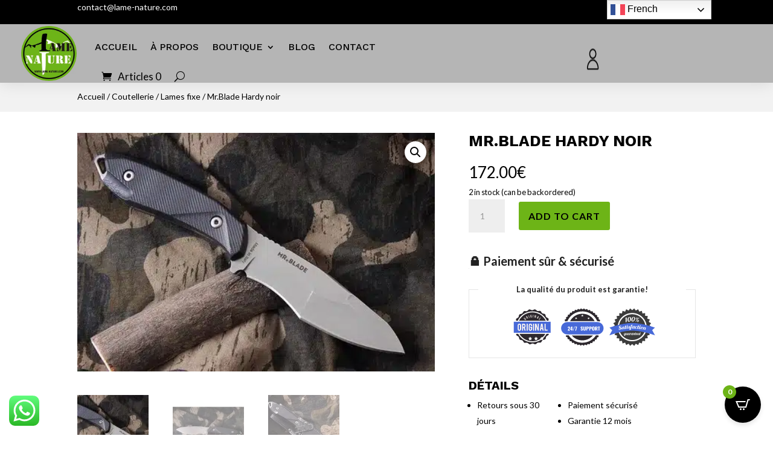

--- FILE ---
content_type: text/css; charset=utf-8
request_url: https://lame-nature.com/wp-content/cache/wpfc-minified/2o41t5xz/5xutb.css
body_size: 2386
content:
.cpops-slider__container{box-sizing:border-box;position:relative}.cpops-slider__list{margin:0!important;padding:0!important;width:-webkit-max-content;width:-moz-max-content;width:max-content;will-change:transform}.cpops-slider.is-active .cpops-slider__list{display:-webkit-box;display:-ms-flexbox;display:flex}.cpops-slider__pagination{align-items:center;bottom:.5em;display:-webkit-inline-box;display:-ms-inline-flexbox;display:inline-flex;flex-wrap:wrap;justify-content:center;left:50%;margin:0;padding:0;position:absolute;transform:translateX(-50%);width:95%;z-index:1}.cpops-slider__pagination li{display:inline-block;line-height:1;list-style-type:none;margin:0}.cpops-slider,.cpops-slider__pagination li:only-child{visibility:hidden}.cpops-slider,.cpops-slider__slide{outline:none;position:relative}.cpops-slider__slide{box-sizing:border-box;flex-shrink:0;list-style-type:none!important;margin:0}.cpops-slider__slide img{vertical-align:bottom}.cpops-slider__slider{position:relative}.cpops-slider__spinner{-webkit-animation:cpops-slider-loading 1s linear infinite;animation:cpops-slider-loading 1s linear infinite;border:2px solid #999;border-left-color:transparent;border-radius:50%;bottom:0;display:inline-block;height:20px;left:0;margin:auto;position:absolute;right:0;top:0;width:20px}.cpops-slider__track{overflow:hidden;position:relative;z-index:0}.cpops-slider--draggable>.cpops-slider__track>.cpops-slider__list>.cpops-slider__slide{-webkit-user-select:none;-moz-user-select:none;-ms-user-select:none;user-select:none}.cpops-slider--fade>.cpops-slider__track>.cpops-slider__list{display:block}.cpops-slider--fade>.cpops-slider__track>.cpops-slider__list>.cpops-slider__slide{left:0;opacity:0;position:absolute;top:0;z-index:0}.cpops-slider--fade>.cpops-slider__track>.cpops-slider__list>.cpops-slider__slide.is-active{opacity:1;position:relative;z-index:1}.cpops-slider--rtl{direction:rtl}.cpops-slider--ttb>.cpops-slider__track>.cpops-slider__list{display:block}.cpops-slider--ttb>.cpops-slider__pagination{bottom:50%;display:-webkit-box;display:-ms-flexbox;display:flex;flex-direction:column;left:auto;right:.5em;transform:translateY(50%);width:auto}.cpops-slider__arrow{align-items:center;background:#ccc;border:none;border-radius:50%;display:-webkit-box;display:-ms-flexbox;display:flex;height:2em;justify-content:center;opacity:.7;padding:0;position:absolute;top:50%;transform:translateY(-50%);width:2em;z-index:1}.cpops-slider__arrow svg{height:1.2em;width:1.2em}.cpops-slider__arrow:hover{cursor:pointer;opacity:.9}.cpops-slider__arrow:focus{outline:none}.cpops-slider__arrow--prev{left:1em}.cpops-slider__arrow--prev svg{transform:scaleX(-1)}.cpops-slider__arrow--next{right:1em}.cpops-slider__pagination__page{background-color:var(--color-cpops-slider-pagination-bullet,#705aef);border:none;border-radius:50%;display:inline-block;height:8px;margin:3px;opacity:.7;padding:0;transition:transform .2s linear;width:8px}.cpops-slider__pagination__page.is-active{background-color:var(--color-cpops-slider-pagination-bullet-active,#705aef);transform:scale(1.4)}.cpops-slider__pagination__page:hover{cursor:pointer;opacity:.9}.cpops-slider__pagination__page:focus{outline:none}.cpops-slider__progress__bar{background:#ccc;height:3px;width:0}.cpops-slider--nav>.cpops-slider__track>.cpops-slider__list>.cpops-slider__slide{border:3px solid transparent}.cpops-slider--nav>.cpops-slider__track>.cpops-slider__list>.cpops-slider__slide.is-active{border-color:#000}.cpops-slider--nav>.cpops-slider__track>.cpops-slider__list>.cpops-slider__slide:focus{outline:none}.cpops-slider--rtl>.cpops-slider__arrows .cpops-slider__arrow--prev,.cpops-slider--rtl>.cpops-slider__track>.cpops-slider__arrows .cpops-slider__arrow--prev{left:auto;right:1em}.cpops-slider--rtl>.cpops-slider__arrows .cpops-slider__arrow--prev svg,.cpops-slider--rtl>.cpops-slider__track>.cpops-slider__arrows .cpops-slider__arrow--prev svg{transform:scaleX(1)}.cpops-slider--rtl>.cpops-slider__arrows .cpops-slider__arrow--next,.cpops-slider--rtl>.cpops-slider__track>.cpops-slider__arrows .cpops-slider__arrow--next{left:1em;right:auto}.cpops-slider--rtl>.cpops-slider__arrows .cpops-slider__arrow--next svg,.cpops-slider--rtl>.cpops-slider__track>.cpops-slider__arrows .cpops-slider__arrow--next svg{transform:scaleX(-1)}.cpops-slider--ttb>.cpops-slider__arrows .cpops-slider__arrow,.cpops-slider--ttb>.cpops-slider__track>.cpops-slider__arrows .cpops-slider__arrow{left:50%;transform:translate(-50%)}.cpops-slider--ttb>.cpops-slider__arrows .cpops-slider__arrow--prev,.cpops-slider--ttb>.cpops-slider__track>.cpops-slider__arrows .cpops-slider__arrow--prev{top:1em}.cpops-slider--ttb>.cpops-slider__arrows .cpops-slider__arrow--prev svg,.cpops-slider--ttb>.cpops-slider__track>.cpops-slider__arrows .cpops-slider__arrow--prev svg{transform:rotate(-90deg)}.cpops-slider--ttb>.cpops-slider__arrows .cpops-slider__arrow--next,.cpops-slider--ttb>.cpops-slider__track>.cpops-slider__arrows .cpops-slider__arrow--next{bottom:1em;top:auto}.cpops-slider--ttb>.cpops-slider__arrows .cpops-slider__arrow--next svg,.cpops-slider--ttb>.cpops-slider__track>.cpops-slider__arrows .cpops-slider__arrow--next svg{transform:rotate(90deg)}@-webkit-keyframes cpops-slider-loading{0%{transform:rotate(0)}to{transform:rotate(1turn)}}@keyframes cpops-slider-loading{0%{transform:rotate(0)}to{transform:rotate(1turn)}}.cpops-drawer-recommendations{background-color:var(--color-cpops-drawer-recommendations-background,#f7f7fe);border:2px solid var(--color-cpops-drawer-recommendations-border,transparent);border-radius:var(--cpops-border-radius,6px);margin-bottom:10px;padding:8px 20px 0}.cpops-drawer-recommendations__header{color:var(--color-cpops-drawer-recommendations-text,#000);font-size:12px;font-weight:700;letter-spacing:1px;line-height:1.4;margin-bottom:10px;text-align:center;text-transform:uppercase}@media (min-width:768px){.cpops-drawer-recommendations__header{font-size:14px}}.cpops-drawer-recommendations .cpops-cart-item{align-items:center;border-bottom:0;padding-bottom:19px}@media (min-width:768px){.cpops-drawer-recommendations .cpops-cart-item{padding-bottom:23px}}.cpops-drawer-recommendations .cpops-cart-item__image{background:var(--color-cpops-background-primary,#fff)}.cpops-drawer-recommendations .cpops-cart-item__container{align-items:center;max-width:69%;padding:0 0 5px;width:69%}.cpops-drawer-recommendations .cpops-cart-item__product{display:-webkit-box;display:-ms-flexbox;display:flex;justify-content:center}.cpops-drawer-recommendations .cpops-cart-item__details{margin-bottom:0}.cpops-drawer-recommendations .cpops-cart-item__product--name{color:var(--color-cpops-text-secondary,#3b3b3b);font-size:16px}@media (min-width:768px){.cpops-drawer-recommendations .cpops-cart-item__product--name{font-size:18px}}@media (max-width:544px){.cpops-drawer-recommendations .cpops-cart-item__product--name{font-size:14px;max-width:120px}}.cpops-drawer-recommendations .cpops-cart-item__slider-pricing{display:-webkit-box;display:-ms-flexbox;display:flex;flex-direction:row}.cpops-drawer-recommendations .cpops-cart-item__slider-pricing--price{color:var(--color-cpops-text-secondary,#3b3b3b);font-size:14px;font-weight:400;letter-spacing:.5px;line-height:30px;margin:5px 0 0;white-space:nowrap}@media (min-width:768px){.cpops-drawer-recommendations .cpops-cart-item__slider-pricing--price{font-size:16px}}.cpops-drawer-recommendations .cpops-cart-item__slider-pricing--sale{color:var(--color-cpops-text-tertiary,#777);font-size:14px;font-weight:400;letter-spacing:.5px;line-height:30px;margin:5px 5px 0 0;text-decoration:line-through;white-space:nowrap}@media (min-width:768px){.cpops-drawer-recommendations .cpops-cart-item__slider-pricing--sale{font-size:16px}}.cpops-drawer-recommendations .cpops-cart-item__actions{align-items:end;justify-content:center}.cpops-drawer-recommendations .cpops-cart-item__actions .cpops-btn__upsell{align-items:center;background-color:var(--color-cpops-recommendations-plus-btn-background,#000);border:1px solid var(--color-cpops-recommendations-plus-btn-background,#000);border-radius:5px;color:var(--color-cpops-recommendations-plus-btn-text,#fff);cursor:pointer;display:-webkit-box;display:-ms-flexbox;display:flex;flex-direction:row;font-size:14px;font-weight:700;justify-content:center;line-height:18px;min-height:30px;min-width:35px;padding:2px 6px;text-align:center;text-decoration:none;transition:transform .4s ease;width:auto}.cpops-drawer-recommendations .cpops-cart-item__actions .cpops-btn__upsell.is-loading:after,.cpops-drawer-recommendations .cpops-cart-item__actions .cpops-btn__upsell.loading:after{border-color:var(--color-cpops-recommendations-plus-btn-text,#fff);border-right-color:transparent;border-top-color:transparent}.cpops-drawer-recommendations .cpops-cart-item__actions .cpops-btn__upsell:hover{opacity:.8}.cpops-drawer-recommendations .cpops-cart-item__actions .cpops-btn__upsell span{margin-right:4px}.cpops-drawer-recommendations .cpops-cart-item__actions .cpops-btn__upsell svg{width:14px}.cpops-drawer-recommendations .cpops-cart-item__actions .cpops-btn__upsell svg path{fill:var(--color-cpops-recommendations-plus-btn-text,#fff)}.cpops-drawer-recommendations .cpops-cart-item__actions .added_to_cart.wc-forward{display:none!important}div.sib-sms-field {
display: inline-block;
position: relative;
width: 100%;
}
.sib-sms-field .sib-country-block {
position: absolute;
right: auto;
left: 0;
top: 0;
bottom: 0;
padding: 1px;
-webkit-box-sizing: border-box;
-moz-box-sizing: border-box;
box-sizing: border-box;
}
.sib-country-block .sib-toggle.sib-country-flg {
z-index: 1;
position: relative;
width: 46px;
height: 100%;
padding: 0 0 0 8px;
-webkit-box-sizing: border-box;
-moz-box-sizing: border-box;
box-sizing: border-box;
background-color: #dbdbdb;
cursor: pointer;
}
.sib-country-block .sib-toggle .sib-cflags {
position: absolute;
top: 0;
bottom: 0;
margin: auto;
height: 15px;
width: 20px;
background-repeat: no-repeat;
background-color: #dbdbdb;
-webkit-box-sizing: border-box;
-moz-box-sizing: border-box;
box-sizing: border-box;
background-image: url(//lame-nature.com/wp-content/plugins/mailin/img/flags/fr.png);
}
.sib-country-block .sib-toggle .sib-icon-arrow {
position: absolute;
top: 50%;
margin-top: -2px;
right: 6px;
width:  0;
height: 0;
border-left: 3px solid transparent;
border-right: 3px solid transparent;
border-top: 4px solid;
}
.sib-sms-field ul.sib-country-list {
position: absolute;
z-index: 2;
list-style: none;
text-align: left;
padding: 0px;
margin: 0px 0px 0px -1px;
box-shadow: rgba(0, 0, 0, 0.2) 1px 1px 4px;
background-color: white;
border: 1px solid rgb(204, 204, 204);
white-space: nowrap;
max-height: 150px;
overflow-y: scroll;
overflow-x: hidden;
top: 50px;
width: 250px;
}
.sib-sms-field ul.sib-country-list li.sib-country-prefix {
font-size: 14px;
padding:1px 10px;
cursor: pointer;
}
.sib-sms-field ul.sib-country-list li.sib-country-prefix:hover {
background-color: #dbdbdb;
}
.sib-sms-field ul.sib-country-list li .sib-flag-box {
width: 20px;
}
.sib-sms-field ul.sib-country-list li .sib-flag-box .sib-flag {
height: 18px;
width: 20px;
background-image: url(//lame-nature.com/wp-content/plugins/mailin/img/flags/ad.png);
vertical-align: middle;
display: inline-block;
background-repeat:no-repeat;
}
.sib-sms-field ul.sib-country-list li .sib-flag-box .sib-dial-code {
margin-left: 20px;
}
.sib-sms-field .sib-sms {
padding-right: 6px;
padding-left: 52px;
margin-left: 0;
position: relative;
z-index: 0;
margin-top: 0 !important;
margin-bottom: 0 !important;
margin-right: 0;
}
.sib-multi-lists.sib_error {
color: #A94442;
}

--- FILE ---
content_type: application/javascript; charset=utf-8
request_url: https://lame-nature.com/wp-content/plugins/merchant/assets/js/modules/product-labels/product-labels.min.js?ver=1.10.4
body_size: 216
content:
"use strict";!function(r,e){r(e).ready(function(){r(e).on("wc-product-gallery-after-init",function(e,n,t){var n=r(n).find(".woocommerce-product-gallery__wrapper .merchant-product-labels"),o=null==n?void 0:n.closest(".flex-viewport");n.length&&o.length&&o.append(n)})})}(jQuery,(window,document));

--- FILE ---
content_type: image/svg+xml
request_url: https://lame-nature.com/wp-content/plugins/merchant/inc/modules/trust-badges/admin/images/badge1.svg
body_size: 4413
content:
<svg width="54" height="46" viewBox="0 0 54 46" fill="none" xmlns="http://www.w3.org/2000/svg">
<rect width="54" height="46" fill="white"/>
<path d="M46.7222 17.2676H7V29.0458H46.7222V17.2676Z" fill="#4769D8"/>
<path d="M27.0297 6.19467C34.0451 6.19467 40.0836 10.2959 42.7143 16.1447H44.3849C44.4349 15.3781 44.6791 14.5364 44.3516 13.9306C43.891 13.0782 42.3758 12.8638 41.7875 12.0918C41.1936 11.3198 41.4101 9.86162 40.6996 9.18613C39.9892 8.516 38.4851 8.75725 37.6693 8.1997C36.8645 7.64751 36.6037 6.19467 35.7045 5.76579C34.8221 5.34227 33.4678 6.02312 32.5077 5.73899C31.5697 5.46021 30.8593 4.15212 29.8603 4.01273C28.8612 3.87335 27.7901 4.92411 26.8077 4.93483C25.8031 4.94555 24.7042 3.9216 23.7385 4.07707C22.7506 4.2379 22.0735 5.56207 21.1355 5.86765C20.192 6.17859 18.8211 5.5299 17.9442 5.97487C17.0617 6.4252 16.8341 7.87804 16.0405 8.45167C15.2413 9.0253 13.7316 8.81622 13.0323 9.50243C12.3386 10.1833 12.5883 11.6415 12.0111 12.4296C11.4394 13.2069 9.93536 13.4589 9.49135 14.3274C9.23604 14.8313 9.37479 15.4907 9.46915 16.1394H11.3451C13.9758 10.2905 20.0144 6.19467 27.0297 6.19467Z" fill="#2D282E"/>
<path d="M27.0309 39.2276C20.3763 39.2276 14.6042 35.5339 11.7736 30.1621H9.57576C9.52026 30.6446 9.50361 31.1164 9.70341 31.4916C10.1641 32.344 11.6793 32.5639 12.2731 33.3305C12.867 34.0971 12.6505 35.5607 13.3609 36.2308C14.0714 36.9009 15.5754 36.6597 16.3913 37.2172C17.1961 37.7694 17.4569 39.2223 18.356 39.6511C19.2385 40.0693 20.5927 39.3938 21.5529 39.6779C22.4853 39.9567 23.2013 41.2648 24.2003 41.4042C25.1993 41.5436 26.2705 40.4928 27.2529 40.4821C28.2574 40.4714 29.3564 41.4953 30.3276 41.3399C31.3156 41.179 31.9982 39.8549 32.9306 39.5493C33.8742 39.2383 35.245 39.887 36.122 39.4421C37.0044 38.9971 37.232 37.5389 38.0256 36.9653C38.8193 36.3916 40.3345 36.6007 41.0283 35.9145C41.722 35.2283 41.4723 33.7754 42.0495 32.9874C42.6211 32.21 44.1252 31.9581 44.5692 31.0896C44.708 30.8162 44.7246 30.4999 44.7024 30.1621H42.2826C39.4576 35.5339 33.6799 39.2276 27.0309 39.2276Z" fill="#2D282E"/>
<path d="M27.0308 7.31689C20.6704 7.31689 15.1758 10.9302 12.6172 16.1465H41.4445C38.8859 10.9356 33.3913 7.31689 27.0308 7.31689Z" fill="#2D282E"/>
<path d="M41.9318 17.2676H12.1222C11.4562 18.9617 11.0898 20.7951 11.0898 22.7144C11.0898 24.9714 11.6005 27.1158 12.5051 29.0458H41.5544C42.4591 27.1158 42.9697 24.9714 42.9697 22.7144C42.9697 20.7951 42.6034 18.9617 41.9374 17.2676H41.9318Z" fill="#4769D8"/>
<path d="M27.0298 38.1072C33.0184 38.1072 38.2466 34.8959 40.9717 30.1621H13.0879C15.813 34.8959 21.0357 38.1072 27.0298 38.1072Z" fill="#2D282E"/>
<path d="M13.0477 19.2549C13.5639 19.2549 14.0023 19.4318 14.3631 19.7803C14.7239 20.1287 14.907 20.5523 14.907 21.0455V25.1306C14.907 25.6292 14.7239 26.0527 14.3631 26.4011C14.0023 26.7496 13.5639 26.9265 13.0533 26.9265C12.5427 26.9265 12.0986 26.7496 11.7434 26.4011C11.3827 26.0527 11.2051 25.6292 11.2051 25.1359V21.0508C11.2051 20.5523 11.3882 20.1287 11.749 19.7803C12.1097 19.4318 12.5482 19.2549 13.0533 19.2549H13.0477ZM13.686 21.024C13.686 20.8471 13.6194 20.6916 13.4917 20.5683C13.3641 20.445 13.2031 20.3807 13.02 20.3807C12.8368 20.3807 12.6759 20.445 12.5427 20.5683C12.4095 20.6916 12.3429 20.8471 12.3429 21.024V25.1252C12.3429 25.3021 12.4095 25.4576 12.5427 25.5809C12.6759 25.7042 12.8313 25.7685 13.02 25.7685C13.2087 25.7685 13.3641 25.7042 13.4917 25.5809C13.6194 25.4576 13.686 25.3021 13.686 25.1252V21.024Z" fill="#FFF8F2"/>
<path d="M17.7759 19.3481C18.4253 19.3481 18.9081 19.5197 19.2134 19.8682C19.4798 20.1684 19.613 20.5919 19.613 21.1334V22.2217C19.613 22.7524 19.4021 23.1974 18.9858 23.5673L19.8517 26.8375H18.5862L17.8758 24.0176H17.0988V26.8375H15.9277V19.3481H17.7704H17.7759ZM18.4752 21.1548C18.4752 20.7206 18.2532 20.5061 17.8092 20.5061H17.1044V22.9025H17.8092C17.9924 22.9025 18.1533 22.8382 18.281 22.7095C18.4086 22.5808 18.4752 22.4307 18.4752 22.2485V21.1548Z" fill="#FFF8F2"/>
<path d="M22.0265 26.8375H20.8555V19.3481H22.0265V26.8375Z" fill="#FFF8F2"/>
<path d="M24.9198 26.9343C24.4037 26.9343 23.9652 26.7574 23.6045 26.409C23.2437 26.0605 23.0605 25.637 23.0605 25.1491V21.064C23.0605 20.5654 23.2437 20.1419 23.6045 19.7934C23.9652 19.445 24.4037 19.2681 24.9143 19.2681C25.4249 19.2681 25.8689 19.445 26.2241 19.7934C26.5849 20.1419 26.7625 20.5654 26.7625 21.0587V21.9111H25.5525V21.0318C25.5525 20.8549 25.4859 20.6995 25.3527 20.5708C25.2195 20.4421 25.0641 20.3778 24.8754 20.3778C24.6867 20.3778 24.5313 20.4421 24.4037 20.5708C24.276 20.6995 24.2094 20.8496 24.2094 21.0318V25.133C24.2094 25.3099 24.276 25.4654 24.4037 25.5887C24.5313 25.712 24.6923 25.7764 24.8754 25.7764C25.0586 25.7764 25.2195 25.712 25.3527 25.5887C25.4859 25.4654 25.5525 25.3099 25.5525 25.133V23.6588H24.9032V22.5222H26.7625V25.1384C26.7625 25.637 26.5793 26.0605 26.2186 26.4036C25.8578 26.7521 25.4193 26.9236 24.9143 26.9236L24.9198 26.9343Z" fill="#FFF8F2"/>
<path d="M28.9504 26.8375H27.7793V19.3481H28.9504V26.8375Z" fill="#FFF8F2"/>
<path d="M31.3079 19.3481L32.8619 24.3822V19.3481H34.033V26.8429H32.7787L31.1691 22.0447V26.8429H29.998V19.3481H31.3079Z" fill="#FFF8F2"/>
<path d="M36.5083 25.1166L36.2252 26.8375H35.0098L36.3251 19.3481H37.9347L39.2334 26.8375H38.0068L37.7349 25.1166H36.5138H36.5083ZM37.1244 21.0637L36.6914 24.0176H37.5573L37.1244 21.0637Z" fill="#FFF8F2"/>
<path d="M43.4026 26.8375H40.2168V19.3481H41.3879V25.7117H43.4026V26.8375Z" fill="#FFF8F2"/>
<path d="M18.0583 13.1217C18.197 13.0091 18.358 12.9555 18.5411 12.9716C18.7243 12.9876 18.8741 13.0627 18.9907 13.1967L19.962 14.3118C20.0785 14.4458 20.1285 14.6013 20.1174 14.7782C20.1007 14.9551 20.023 15.0999 19.8843 15.2125C19.7455 15.325 19.5846 15.3787 19.4014 15.3626C19.2182 15.3465 19.0739 15.2714 18.9518 15.1374L17.9806 14.0223C17.864 13.8883 17.8085 13.7328 17.8252 13.5559C17.8418 13.379 17.9195 13.2396 18.0583 13.127V13.1217ZM18.6521 13.4594C18.6077 13.4112 18.5578 13.3843 18.4912 13.379C18.4246 13.379 18.3691 13.3897 18.3191 13.4326C18.2692 13.4755 18.2414 13.5237 18.2359 13.5881C18.2303 13.6524 18.247 13.706 18.2914 13.7543L19.2682 14.8694C19.3126 14.9176 19.3625 14.9444 19.4291 14.9498C19.4957 14.9498 19.5513 14.939 19.6012 14.8962C19.6512 14.8533 19.6789 14.805 19.6845 14.7407C19.6845 14.6764 19.6734 14.6227 19.629 14.5745L18.6521 13.4594Z" fill="#FFF8F2"/>
<path d="M20.6846 11.463C20.89 11.3611 21.0731 11.3397 21.2285 11.3986C21.3673 11.4523 21.4783 11.5648 21.5727 11.7364L21.7558 12.0795C21.8446 12.2457 21.8557 12.4226 21.7836 12.6049L22.6105 13.5002L22.2109 13.6985L21.5116 12.9158C21.5116 12.9158 21.4894 12.9265 21.4783 12.9319L21.2674 13.0391L21.7447 13.9344L21.3728 14.1167L20.1074 11.7471L20.6902 11.4576L20.6846 11.463ZM21.2119 11.924C21.1397 11.7846 21.0287 11.7525 20.89 11.8222L20.668 11.9347L21.0731 12.6907L21.2951 12.5781C21.3562 12.5513 21.395 12.503 21.4117 12.444C21.4339 12.3851 21.4283 12.3261 21.395 12.2671L21.2119 11.9187V11.924Z" fill="#FFF8F2"/>
<path d="M24.0377 13.0157L23.6381 13.1337L22.8223 10.5872L23.2219 10.4692L24.0377 13.0157Z" fill="#FFF8F2"/>
<path d="M25.7999 12.7034C25.6168 12.7248 25.4558 12.682 25.3115 12.5747C25.1672 12.4675 25.084 12.3281 25.0618 12.1512L24.8786 10.7037C24.8564 10.5268 24.9008 10.3713 25.0118 10.232C25.1228 10.0926 25.2727 10.0122 25.4503 9.99071C25.6334 9.96927 25.7944 10.0122 25.9387 10.1194C26.083 10.2266 26.1662 10.3713 26.1884 10.5429L26.2273 10.8431L25.7999 10.8967L25.7611 10.5858C25.7555 10.5215 25.7222 10.4732 25.6723 10.4303C25.6168 10.3928 25.5613 10.3767 25.4947 10.3821C25.4281 10.3874 25.3781 10.4196 25.3337 10.4678C25.2949 10.5161 25.2782 10.5751 25.2838 10.6394L25.4725 12.0869C25.478 12.1512 25.5113 12.1995 25.5613 12.2423C25.6112 12.2799 25.6723 12.296 25.7389 12.2906C25.8055 12.2852 25.8554 12.2531 25.8998 12.2048C25.9387 12.1566 25.9553 12.0976 25.9498 12.0333L25.8832 11.5132L25.6556 11.5401L25.6057 11.138L26.2661 11.0576L26.3827 11.985C26.4049 12.1619 26.3605 12.3174 26.2495 12.4568C26.1385 12.5962 25.9886 12.6766 25.811 12.698L25.7999 12.7034Z" fill="#FFF8F2"/>
<path d="M27.9749 12.6136L27.5586 12.5922L27.7029 9.92773L28.1192 9.94918L27.9749 12.6136Z" fill="#FFF8F2"/>
<path d="M30.2181 10.2342L30.3235 12.1052L30.7564 10.3628L31.1616 10.454L30.5178 13.0487L30.0793 12.9469L29.935 11.1563L29.5243 12.8182L29.1191 12.7271L29.763 10.1323L30.2181 10.2395V10.2342Z" fill="#FFF8F2"/>
<path d="M32.4065 13.1376L32.0291 13.6416L31.6406 13.4539L33.3057 11.2773L33.8163 11.5293L32.9838 14.1133L32.5952 13.9257L32.7951 13.336L32.4065 13.1483V13.1376ZM33.2779 11.9475L32.6507 12.8213L32.9283 12.9553L33.2835 11.9475H33.2779Z" fill="#FFF8F2"/>
<path d="M34.8418 15.4367L33.9648 14.7398L35.7187 12.6812L36.0406 12.9385L34.5476 14.6862L35.1026 15.1258L34.8418 15.4367Z" fill="#FFF8F2"/>
<path d="M24.3507 33.6207C24.4524 33.3076 24.8954 33.3076 24.9971 33.6207L25.1979 34.2388C25.2434 34.3788 25.3739 34.4736 25.5211 34.4736L26.171 34.4736C26.5002 34.4736 26.6371 34.8949 26.3707 35.0884L25.845 35.4703C25.7259 35.5569 25.676 35.7103 25.7215 35.8503L25.9223 36.4683C26.0241 36.7814 25.6657 37.0418 25.3994 36.8483L24.8736 36.4663C24.7545 36.3798 24.5932 36.3798 24.4741 36.4663L23.9484 36.8483C23.682 37.0418 23.3237 36.7814 23.4254 36.4683L23.6262 35.8503C23.6717 35.7103 23.6219 35.5569 23.5028 35.4703L22.977 35.0884C22.7107 34.8949 22.8476 34.4736 23.1768 34.4736L23.8266 34.4736C23.9739 34.4736 24.1044 34.3788 24.1499 34.2388L24.3507 33.6207Z" fill="white"/>
<path d="M30.6466 33.6207C30.7483 33.3076 31.1913 33.3076 31.293 33.6207L31.4938 34.2388C31.5393 34.3788 31.6698 34.4736 31.817 34.4736L32.4669 34.4736C32.7961 34.4736 32.933 34.8949 32.6666 35.0884L32.1409 35.4703C32.0218 35.5569 31.9719 35.7103 32.0174 35.8503L32.2182 36.4683C32.32 36.7814 31.9616 37.0418 31.6953 36.8483L31.1695 36.4663C31.0504 36.3798 30.8891 36.3798 30.77 36.4663L30.2443 36.8483C29.9779 37.0418 29.6196 36.7814 29.7213 36.4683L29.9221 35.8503C29.9676 35.7103 29.9178 35.5569 29.7987 35.4703L29.2729 35.0884C29.0066 34.8949 29.1435 34.4736 29.4727 34.4736L30.1225 34.4736C30.2698 34.4736 30.4003 34.3788 30.4458 34.2388L30.6466 33.6207Z" fill="white"/>
<path d="M36.9422 33.6207C37.044 33.3076 37.4869 33.3076 37.5886 33.6207L37.7895 34.2388C37.8349 34.3788 37.9654 34.4736 38.1127 34.4736L38.7625 34.4736C39.0917 34.4736 39.2286 34.8949 38.9623 35.0884L38.4365 35.4703C38.3174 35.5569 38.2676 35.7103 38.3131 35.8503L38.5139 36.4683C38.6156 36.7814 38.2573 37.0418 37.9909 36.8483L37.4652 36.4663C37.3461 36.3798 37.1848 36.3798 37.0657 36.4663L36.5399 36.8483C36.2736 37.0418 35.9152 36.7814 36.017 36.4683L36.2178 35.8503C36.2633 35.7103 36.2134 35.5569 36.0943 35.4703L35.5686 35.0884C35.3023 34.8949 35.4391 34.4736 35.7683 34.4736L36.4182 34.4736C36.5654 34.4736 36.6959 34.3788 36.7414 34.2388L36.9422 33.6207Z" fill="white"/>
</svg>


--- FILE ---
content_type: application/javascript; charset=utf-8
request_url: https://lame-nature.com/wp-content/plugins/merchant/assets/js/modules/cart-count-favicon/cart-count-favicon.min.js?ver=1.10.4
body_size: 352
content:
"use strict";var merchant=merchant||{};merchant.modules=merchant.modules||{},function(n){merchant.modules.cartCountFavicon={init:function(){var o=parseInt(window.merchant.setting.cart_count_favicon_count)||0,c=new Favico({animation:window.merchant.setting.cart_count_favicon_animation,type:window.merchant.setting.cart_count_favicon_shape,position:window.merchant.setting.cart_count_favicon_position,bgColor:window.merchant.setting.cart_count_favicon_background_color,textColor:window.merchant.setting.cart_count_favicon_text_color}),t=(n(document.body).on("added_to_cart removed_from_cart",function(t,n){n&&void 0!==n[".merchant_cart_count"]&&(o=n[".merchant_cart_count"],c.badge(o))}),c.badge(o),1e3*parseInt(window.merchant.setting.cart_count_favicon_delay));t&&(setInterval(function(){c.badge(0)},t),setInterval(function(){c.badge(o)},2*t))}},merchant.modules.cartCountFavicon.init()}(jQuery);

--- FILE ---
content_type: application/javascript; charset=utf-8
request_url: https://lame-nature.com/wp-content/plugins/merchant/assets/js/modules/inactive-tab-message/inactive-tab-message.min.js?ver=1.10.4
body_size: 367
content:
"use strict";var merchant=merchant||{};merchant.modules=merchant.modules||{},function(r){merchant.modules.inactiveTabMessage={init:function(){var t=merchant.setting,e=t||{},n=e.inactive_tab_message,a=e.inactive_tab_abandoned_message,c=(t||{}).inactive_tab_cart_count,i=(r(document.body).on("added_to_cart removed_from_cart updated_wc_div",function(t,e){c=e&&void 0!==e[".merchant_cart_count"]?e[".merchant_cart_count"]:r(".woocommerce-cart-form tr.cart_item").length}),document.title);document.addEventListener("visibilitychange",function(){var t=c?a:n;t&&(document.title=document.hidden?t.replaceAll("&#039;","'"):i)})}},merchant.modules.inactiveTabMessage.init()}(jQuery);

--- FILE ---
content_type: application/javascript; charset=utf-8
request_url: https://lame-nature.com/wp-content/plugins/merchant/assets/js/modules/quick-view/quick-view.min.js?ver=1.10.4
body_size: 679
content:
"use strict";var merchant=merchant||{};merchant.modules=merchant.modules||{},function(r){merchant.modules.quickView={init:function(){var t=r(".merchant-quick-view-modal");t.length&&t.each(function(){var e=r(this),t=r(".merchant-quick-view-button"),n=e.find(".merchant-quick-view-close-button"),i=e.find(".merchant-quick-view-inner"),a=e.find(".merchant-quick-view-content"),c=e.find(".merchant-quick-view-overlay"),o=!1;t.on("click",function(t){t.preventDefault(),a.empty(),e.addClass("merchant-show"),e.addClass("merchant-loading"),o=!0,r.post(window.merchant.setting.ajax_url,{action:"merchant_quick_view_content",nonce:window.merchant.setting.nonce,product_id:r(this).data("product-id")},function(t){var n;t.success&&o?(a.html(t.data),i.addClass("merchant-show"),e.removeClass("merchant-loading"),n=a.find(".woocommerce-product-gallery"),wc_single_product_params.zoom_enabled=window.merchant.setting.quick_view_zoom,"function"==typeof r.fn.wc_product_gallery&&n.length&&(n.trigger("wc-product-gallery-before-init",[n.get(0),wc_single_product_params]),wc_single_product_params.flexslider_enabled="1",n.wc_product_gallery(wc_single_product_params),n.trigger("wc-product-gallery-after-init",[n.get(0),wc_single_product_params])),n=a.find(".variations_form"),"function"==typeof r.fn.wc_variation_form&&n.length&&n.each(function(){r(this).wc_variation_form()}),window.botiga&&window.botiga.productSwatch&&window.botiga.productSwatch.init(),window.botiga&&window.botiga.qtyButton&&window.botiga.qtyButton.init("quick-view")):(a.html(t.data),i.addClass("merchant-show"),e.removeClass("merchant-loading")),window.dispatchEvent(new Event("merchant.quickview.ajax.loaded"))}).fail(function(t,n){a.html(n),i.addClass("merchant-show"),e.removeClass("merchant-loading")})}),c.on("click",function(t){t.preventDefault(),n.trigger("click")}),n.on("click",function(t){t.preventDefault(),o=!1,e.removeClass("merchant-show"),i.removeClass("merchant-show")})})}},r(document).ready(function(){merchant.modules.quickView.init()})}(jQuery);

--- FILE ---
content_type: image/svg+xml
request_url: https://lame-nature.com/wp-content/plugins/merchant/inc/modules/trust-badges/admin/images/badge3.svg
body_size: 8659
content:
<svg width="54" height="46" viewBox="0 0 54 46" fill="none" xmlns="http://www.w3.org/2000/svg">
<rect width="54" height="46" fill="white"/>
<path d="M26.5669 4.90058L28.7458 3L30.4599 5.29702L33.0009 3.8745L34.1899 6.46303L36.9784 5.58269L37.5819 8.35778L40.4971 8.05462L40.4911 10.888L43.4063 11.1795L42.7907 13.9488L45.5852 14.8174L44.3841 17.406L46.9311 18.8168L45.1989 21.108L47.3838 22.9969L45.1989 24.8917L46.9311 27.1829L44.3841 28.5937L45.5852 31.1764L42.7907 32.0509L43.4063 34.8202L40.4911 35.1117L40.4971 37.9393L37.5819 37.6419L36.9784 40.417L34.1899 39.5308L33.0009 42.1252L30.4599 40.7027L28.7458 42.9997L26.5669 41.0991L24.388 42.9997L22.6679 40.7027L20.1329 42.1252L18.9439 39.5308L16.1554 40.417L15.5519 37.6419L12.6367 37.9393L12.6427 35.1117L9.72748 34.8202L10.3371 32.0509L7.54862 31.1764L8.74367 28.5937L6.20267 27.1829L7.9349 24.8917L5.75 22.9969L7.9349 21.108L6.20267 18.8168L8.74367 17.406L7.54862 14.8174L10.3371 13.9488L9.72748 11.1795L12.6427 10.888L12.6367 8.05462L15.5519 8.35778L16.1554 5.58269L18.9439 6.46303L20.1329 3.8745L22.6679 5.29702L24.388 3L26.5669 4.90058Z" fill="#3C3C3C"/>
<path d="M26.5657 38.0989C17.9468 38.0989 10.9395 31.3245 10.9395 23.005C10.9395 14.6856 17.9529 7.91113 26.5657 7.91113C35.1786 7.91113 42.192 14.6798 42.192 23.005C42.192 31.3303 35.1786 38.0989 26.5657 38.0989ZM26.5657 9.22872C18.7013 9.22872 12.3035 15.4085 12.3035 23.005C12.3035 30.6015 18.7013 36.7813 26.5657 36.7813C34.4301 36.7813 40.8279 30.6015 40.8279 23.005C40.8279 15.4085 34.4301 9.22872 26.5657 9.22872Z" fill="white"/>
<path d="M50.3999 23.6422C50.3999 23.6422 37.0853 18.9199 26.5652 18.9199C16.0451 18.9199 2.73047 23.6422 2.73047 23.6422L5.45858 26.2599L2.73047 31.1221C2.73047 31.1221 16.0451 26.3998 26.5652 26.3998C37.0853 26.3998 50.3999 31.1221 50.3999 31.1221L47.696 26.1491L50.3999 23.6422Z" fill="#4769D8"/>
<path d="M2 31.7424L5.04196 26.3321L2.10864 23.5221L2.6096 23.3413C2.74238 23.2947 16.0992 18.5957 26.559 18.5957C37.0188 18.5957 50.3756 23.2947 50.5084 23.3413L51.0214 23.5221L48.1062 26.2272L51.1059 31.7365L50.273 31.4392C50.1402 31.3926 36.898 26.7344 26.559 26.7344C16.22 26.7344 2.98381 31.3926 2.85102 31.4392L2 31.7424ZM26.565 26.0756C35.528 26.0756 46.6154 29.5211 49.6936 30.5414L47.2733 26.0931L49.766 23.7844C47.2129 22.9274 35.7452 19.2545 26.565 19.2545C17.3848 19.2545 5.89298 22.9332 3.35802 23.7844L5.88091 26.2097L3.44855 30.5356C6.54483 29.5095 17.6142 26.0756 26.559 26.0756H26.565Z" fill="#4769D8"/>
<path d="M20.5589 17.5756C20.1666 17.6514 19.9735 17.6922 19.5872 17.7855C19.545 16.1065 19.551 15.2611 19.6113 13.5646C19.3156 13.6229 19.1707 13.6578 18.875 13.722C18.881 13.5937 18.8871 13.5296 18.8991 13.4072C19.3277 13.3139 19.9131 13.1448 20.8004 12.521C20.6253 14.5498 20.577 15.5584 20.5589 17.5756Z" fill="white"/>
<path d="M25.3467 13.7832C25.395 15.095 24.6889 17.0655 23.2886 17.2171C22.1116 17.3395 21.7736 16.7682 21.5926 15.6896C21.3029 13.9115 22.1177 12.2732 23.8499 12.145C24.8579 12.0692 25.3105 12.6813 25.3467 13.7832ZM22.7212 15.7188C22.7816 16.2027 22.9204 16.6924 23.2584 16.6632C24.0551 16.5816 24.4173 14.9375 24.3147 13.4159C24.2784 12.8737 24.1939 12.4656 23.8197 12.4889C23.3429 12.5239 22.6186 13.5792 22.679 15.0658C22.685 15.2465 22.6911 15.4739 22.7212 15.7188Z" fill="white"/>
<path d="M29.6783 13.9129C29.5456 15.2188 28.5798 17.0844 27.1735 17.0553C25.9906 17.0319 25.731 16.4198 25.7009 15.3237C25.6526 13.5223 26.6786 12.0006 28.4169 12.0939C29.4248 12.1464 29.793 12.811 29.6783 13.9129ZM26.8174 15.4986C26.8174 15.9884 26.8838 16.4956 27.2218 16.5014C28.0185 16.5189 28.604 14.939 28.7066 13.4115C28.7428 12.8751 28.7187 12.4554 28.3445 12.4321C27.8676 12.4087 27.0045 13.3649 26.8597 14.8457C26.8416 15.0264 26.8174 15.2538 26.8174 15.4986Z" fill="white"/>
<path d="M32.3964 13.6016C32.2937 14.1555 31.7566 14.925 31.0444 14.8259C30.4649 14.7443 30.3684 14.4586 30.4227 13.9922C30.5193 13.2227 31.0866 12.6455 31.8833 12.7621C32.342 12.832 32.4869 13.1235 32.3964 13.6016ZM30.6158 17.257C30.4167 17.2337 30.3201 17.2162 30.127 17.1929C31.4307 15.3564 32.173 14.4703 33.8328 12.7912C34.0622 12.8379 34.1769 12.8612 34.4062 12.9137C32.7223 14.5636 31.9618 15.4439 30.6219 17.257H30.6158ZM30.9599 14.138C30.9297 14.3478 30.9357 14.5694 31.1047 14.5927C31.5031 14.6452 31.8411 14.0855 31.9497 13.4325C31.9859 13.2052 31.9859 13.0186 31.823 12.9953C31.5996 12.9603 31.1651 13.2401 31.0142 13.864C30.9961 13.9397 30.978 14.0389 30.9599 14.1438V14.138ZM33.7845 16.4C33.6457 16.948 33.1568 17.7059 32.3722 17.5485C31.8411 17.4436 31.7686 17.1579 31.8531 16.6915C31.992 15.9278 32.5654 15.3798 33.2896 15.5313C33.7121 15.6188 33.8932 15.9336 33.7785 16.4H33.7845ZM32.3058 16.8547C32.2636 17.0646 32.2575 17.2803 32.4084 17.3095C32.7706 17.3794 33.0904 16.8781 33.2413 16.2251C33.2896 15.9977 33.2896 15.7762 33.1387 15.747C32.9396 15.7062 32.5593 15.9628 32.3782 16.5749C32.3541 16.6507 32.33 16.7498 32.3058 16.8489V16.8547Z" fill="white"/>
<path d="M14.3062 22.7352C14.2036 22.7527 13.9803 22.6886 13.9803 22.6769C13.9803 22.6361 14.2097 22.3329 14.1674 22.158C14.1252 21.9715 13.9501 21.8199 13.594 21.8899C13.2258 21.9598 13.0146 22.1872 13.087 22.4787C13.2983 23.3182 14.7891 23.085 15.0546 24.2918C15.2236 25.0497 14.6804 25.656 13.6785 25.8601C13.1776 25.965 12.2783 26.07 12.0549 25.3004C11.9101 24.799 12.2843 24.4317 12.7792 24.321C13.0689 24.2568 13.3828 24.4551 13.3707 24.4842C13.3224 24.5891 12.6826 24.8632 12.7852 25.2304C12.8818 25.5861 13.25 25.6735 13.5457 25.6094C14.0407 25.5103 14.1433 25.1022 14.0467 24.7057C13.7992 23.6972 12.3386 23.7671 12.1213 22.9742C11.9704 22.4146 12.6464 21.8082 13.4552 21.6508C13.8113 21.5809 14.602 21.4818 14.7348 22.0881C14.8011 22.3971 14.6503 22.6652 14.3062 22.7294V22.7352Z" fill="white"/>
<path d="M18.1212 22.3037C18.0488 23.0674 18.0126 23.4522 17.9522 24.216C17.9522 24.2801 17.9522 24.3384 17.9522 24.385C17.9704 24.5075 18.0488 24.5832 18.3023 24.5483C18.5558 24.5133 18.8455 24.1693 19.0749 23.9653C19.1654 23.9536 19.2077 23.9478 19.2982 23.9419C19.0387 24.2276 18.4291 25.038 17.9402 25.1079C17.5298 25.1662 17.0952 24.8048 17.0952 24.8048C17.065 24.8048 16.7029 25.3178 16.3226 25.382C15.7191 25.4811 15.4656 25.1429 15.3931 24.8281C15.1879 23.9011 15.3569 22.706 16.6787 22.5078C16.8357 22.4844 17.0107 22.5136 17.1495 22.5777C17.1495 22.5194 17.1555 22.4903 17.1616 22.432C17.5418 22.3795 17.735 22.3504 18.1212 22.3037ZM16.2261 24.5366C16.2924 24.8631 16.5097 24.8864 16.6727 24.8631C16.8175 24.8398 16.9926 24.6649 17.0288 24.5308C17.0409 24.49 17.0288 24.4142 17.0288 24.3442C17.065 23.7496 17.0892 23.4464 17.1314 22.8517C17.0107 22.7934 16.8839 22.7876 16.7934 22.7993C16.2985 22.8692 16.0752 23.7962 16.2261 24.5308V24.5366Z" fill="white"/>
<path d="M19.9974 21.2163C19.9974 21.2163 19.9431 21.6011 19.8767 22.1025C20.0336 22.085 20.1181 22.0792 20.275 22.0675C20.263 22.1549 20.2569 22.2016 20.2509 22.289C20.094 22.3065 20.0155 22.3124 19.8526 22.3298C19.6111 24.1022 19.6353 24.1546 19.6413 24.1838C19.6594 24.3062 19.7318 24.382 19.9914 24.3587C20.2449 24.3295 20.5406 23.9914 20.782 23.7932C20.8665 23.7873 20.9148 23.7815 20.9993 23.7757C20.7277 24.0555 20.1 24.8484 19.6051 24.9009C19.1162 24.9533 18.7963 24.8076 18.7299 24.3995C18.6877 24.1138 18.8506 22.9187 18.8989 22.4348C18.8084 22.4464 18.7661 22.4464 18.6816 22.4581C18.6877 22.3707 18.6937 22.324 18.6997 22.2366C18.7903 22.2249 18.8325 22.2191 18.917 22.2132C18.9532 21.9043 18.9714 21.7468 19.0136 21.4378C19.4059 21.3504 19.6051 21.3096 20.0034 21.2221L19.9974 21.2163Z" fill="white"/>
<path d="M21.7968 21.9465C21.67 22.7044 21.6097 23.0892 21.495 23.8471C21.4769 23.9404 21.4648 24.0511 21.4709 24.1269C21.4769 24.2202 21.5252 24.2843 21.6519 24.2727C21.7727 24.261 21.9477 24.1153 21.9779 23.987C22.0563 23.6722 22.2978 23.3049 22.4064 23.2291C22.6056 23.1008 22.7323 22.3604 22.8108 21.9348C23.191 21.8474 23.3842 21.8066 23.7704 21.725C23.7704 21.7541 23.7704 21.7716 23.7704 21.8007C23.8187 22.7044 24.2714 22.9667 24.3076 23.608C24.3076 23.6547 24.3076 23.678 24.3076 23.7246C24.4827 23.5789 24.6396 23.4331 24.718 23.3515C24.7905 23.4273 24.8206 23.4623 24.8931 23.5323C24.718 23.6605 24.374 23.8646 24.2171 24.057C24.0421 24.2727 23.7101 24.5875 23.1186 24.6166C22.5331 24.6458 22.0322 24.2493 22.0322 24.2493C21.9899 24.2493 21.6278 24.7157 21.4105 24.7332C20.9156 24.774 20.6017 24.6166 20.5535 24.2085C20.5414 24.1211 20.5474 24.0336 20.5595 23.9229C20.6561 23.165 20.7104 22.7802 20.819 22.0223C21.2053 21.9873 21.3984 21.9756 21.7847 21.9465H21.7968ZM21.3622 20.8096C21.664 20.7863 21.9235 20.9671 21.9417 21.2119C21.9598 21.4509 21.7425 21.6608 21.4407 21.6841C21.1449 21.7075 20.8915 21.5326 20.8613 21.2935C20.8311 21.0545 21.0544 20.833 21.3562 20.8096H21.3622ZM22.5392 23.9112C22.4607 23.9112 22.3098 23.8821 22.3038 23.8821C22.2555 23.9112 22.5452 24.331 22.8832 24.3076C23.1005 24.296 23.4023 24.0453 23.3721 23.6255C23.348 23.2816 22.9798 22.3254 22.9798 22.3254C22.9798 22.3254 22.672 23.1941 22.7021 23.2408C22.7202 23.2757 22.9255 23.369 22.9375 23.5381C22.9496 23.748 22.7625 23.8995 22.5392 23.917V23.9112Z" fill="white"/>
<path d="M26.8177 21.223C26.8238 21.1705 26.8298 21.1239 26.8298 21.0772C26.8298 20.949 26.7091 20.8907 26.5763 20.8907C26.4254 20.8907 26.1961 20.9723 26.1055 21.3454C26.0633 21.5203 26.0391 21.6077 25.9969 21.7827C26.19 21.7827 26.2866 21.7827 26.4858 21.7827C26.4677 21.8701 26.4556 21.9167 26.4375 22.0042C26.2383 22.0042 26.1417 22.0042 25.9426 22.0042C25.6529 23.1935 25.514 23.794 25.2545 24.9833C25.0795 25.7762 24.5725 25.9336 24.1741 25.9511C23.7999 25.9686 23.4318 25.7471 23.4076 25.3914C23.3774 24.8842 23.8542 24.7035 24.4518 24.5228C24.7053 23.2576 24.8441 22.628 25.1398 21.3629C25.3209 20.5758 25.9124 20.4126 26.3651 20.4126C26.7815 20.4126 27.1738 20.6516 27.1678 21.0073C27.1678 21.0947 27.1618 21.1647 27.1437 21.2346C27.0169 21.2346 26.9505 21.2346 26.8238 21.2346L26.8177 21.223ZM24.0051 25.4614C24.1379 25.4614 24.2767 25.3448 24.3431 25.0183C24.3733 24.89 24.3854 24.8259 24.4095 24.6977C24.0172 24.8259 23.7275 24.995 23.7456 25.2923C23.7456 25.3681 23.8724 25.4672 24.0051 25.4614Z" fill="white"/>
<path d="M29.439 21.8304C29.2097 22.5708 29.095 22.9381 28.8777 23.6785C28.8596 23.7368 28.8475 23.801 28.8415 23.8476C28.8415 23.97 28.8958 24.0575 29.1553 24.0691C29.4149 24.0808 29.7649 23.7893 30.0365 23.6261C30.1271 23.6261 30.1693 23.6319 30.2538 23.6377C29.94 23.8709 29.1734 24.5705 28.6785 24.553C28.2681 24.5414 27.912 24.1158 27.912 24.1158C27.8818 24.1099 27.4231 24.5589 27.0368 24.553C26.4272 24.553 26.2462 24.1799 26.2462 23.8534C26.2401 22.909 26.6505 21.7605 27.9905 21.7896C28.1474 21.7896 28.3164 21.8537 28.4311 21.9354C28.4492 21.8771 28.4552 21.8479 28.4793 21.7954C28.8656 21.8071 29.0588 21.8129 29.445 21.8304H29.439ZM27.1153 23.7077C27.1153 24.04 27.3205 24.0983 27.4835 24.1041C27.6283 24.1041 27.8396 23.9642 27.8999 23.8359C27.918 23.7951 27.9241 23.7193 27.9422 23.6552C28.0991 23.0722 28.1836 22.7865 28.3526 22.2094C28.25 22.1277 28.1232 22.1044 28.0267 22.1044C27.5257 22.0928 27.1213 22.9673 27.1153 23.7135V23.7077Z" fill="white"/>
<path d="M31.6726 22.3625C31.6846 22.2343 31.5881 22.1701 31.4432 22.1585C30.8879 22.1177 30.4594 22.9922 30.4171 23.5868C30.393 23.9133 30.4534 24.1757 30.8457 24.2048C31.2983 24.234 31.6846 24.0357 32.0106 23.7734C32.0951 23.7792 32.1433 23.785 32.2278 23.7909C31.8838 24.0591 31.4734 24.7062 30.3508 24.6421C29.8257 24.6129 29.4997 24.3447 29.5359 23.6976C29.5782 22.8989 30.061 21.8437 31.3587 21.9369C31.7208 21.9603 32.083 22.071 32.0528 22.3684C32.0468 22.4267 32.0166 22.5433 32.0045 22.5491C31.9985 22.5491 31.9261 22.5083 31.8416 22.5024C31.7812 22.5024 31.6243 22.5199 31.6243 22.5199C31.6243 22.5199 31.6665 22.4092 31.6726 22.3684V22.3625Z" fill="white"/>
<path d="M33.9329 21.3003C33.9329 21.3003 33.782 21.6618 33.5889 22.1398C33.7519 22.1573 33.8303 22.1631 33.9873 22.1806C33.951 22.2681 33.939 22.3089 33.9028 22.3963C33.7458 22.3788 33.6613 22.3672 33.5044 22.3555C32.8224 24.0346 32.8405 24.0929 32.8344 24.122C32.8224 24.2503 32.8707 24.3377 33.1302 24.361C33.3837 24.3844 33.7579 24.1162 34.0416 23.9704C34.1261 23.9821 34.1744 23.9879 34.2589 23.9938C33.9269 24.2095 33.1121 24.8566 32.6172 24.81C32.1283 24.7633 31.8506 24.5534 31.8929 24.1453C31.9231 23.8538 32.3818 22.7228 32.5508 22.2622C32.4602 22.2564 32.418 22.2506 32.3335 22.2448C32.3637 22.1573 32.3818 22.1165 32.412 22.029C32.4965 22.0349 32.5447 22.0407 32.6353 22.0465C32.7499 21.7492 32.8103 21.6035 32.925 21.312C33.3294 21.3061 33.5346 21.3003 33.939 21.3003H33.9329Z" fill="white"/>
<path d="M35.4589 22.3584C35.145 23.0755 34.9881 23.4312 34.6924 24.1482C34.6682 24.2065 34.6501 24.2648 34.6441 24.3115C34.626 24.4339 34.6743 24.5272 34.9278 24.5622C35.1813 24.5972 35.5675 24.3348 35.8512 24.2007C35.9357 24.2124 35.984 24.2182 36.0685 24.2299C35.7305 24.4339 34.8915 25.0577 34.3966 24.9994C33.9077 24.9411 33.6361 24.7196 33.6904 24.3115C33.7025 24.2299 33.7267 24.1366 33.7629 24.0375C34.0526 23.3146 34.1974 22.9531 34.4992 22.236C34.8795 22.2826 35.0726 22.306 35.4589 22.3584ZM35.3382 21.1633C35.64 21.2041 35.8512 21.4315 35.809 21.6705C35.7667 21.9095 35.4951 22.0669 35.1994 22.0319C34.9036 21.9911 34.6984 21.7754 34.7346 21.5364C34.7708 21.2974 35.0364 21.1283 35.3382 21.1633Z" fill="white"/>
<path d="M38.1956 23.5452C38.2016 23.5743 38.2861 23.6093 38.3767 23.6268C38.6845 23.6793 38.8595 23.5219 39.1191 23.4869C39.1191 23.5335 39.1191 23.5568 39.1191 23.6035C38.8656 23.7725 38.2198 23.825 38.093 23.9066C37.6765 24.1981 36.9342 25.3875 36.3065 25.2883C35.6305 25.1834 35.383 24.9036 35.4977 24.2564C35.727 22.9214 36.6565 22.455 37.5739 22.6065C38.2016 22.7115 38.1353 23.3003 38.1956 23.5335V23.5452ZM37.6041 23.8833C37.58 23.8483 37.3567 23.7259 37.3808 23.5918C37.411 23.4344 37.7007 23.3061 37.749 23.2653C37.8033 23.2129 37.7128 22.968 37.5317 22.9389C36.91 22.8339 36.4392 23.9066 36.3547 24.3381C36.2944 24.6645 36.4573 24.7753 36.7048 24.8161C37.0911 24.8802 37.6584 23.9649 37.6041 23.8833Z" fill="white"/>
<path d="M40.2534 25.9997C39.849 25.9123 39.6619 25.6849 39.7705 25.2826C39.7947 25.1952 39.8248 25.1136 39.8792 25.0144C40.0783 24.6472 40.1749 24.4664 40.3741 24.0991C40.3982 24.0525 40.4224 24.0059 40.4344 23.965C40.4827 23.7727 40.3922 23.6211 40.2172 23.5861C40.0602 23.5569 39.9335 23.5686 39.7766 23.6152C39.336 24.4373 39.1247 24.8512 38.7022 25.6791C38.3401 25.6091 38.159 25.58 37.7969 25.51C38.3039 24.4781 38.5634 23.965 39.0945 22.939C39.4748 23.0089 39.6619 23.0497 40.0421 23.1255C39.9818 23.2363 39.9516 23.2888 39.8912 23.3995C40.1991 23.2946 40.5371 23.2246 40.8207 23.2888C41.1829 23.3646 41.4846 23.7668 41.382 24.1283C41.37 24.1691 41.3519 24.2099 41.3338 24.2449C41.2553 24.414 40.7121 25.2885 40.6819 25.4051C40.6578 25.4983 40.6819 25.58 40.869 25.6208C40.9113 25.6324 41.038 25.6441 41.038 25.6441C41.0682 25.6849 40.4646 26.0347 40.2534 25.9881V25.9997Z" fill="white"/>
<path d="M19.5456 29.4116L19.1593 31.1606C19.4249 31.0323 19.6542 30.8516 19.793 30.5543L19.7749 30.8691C19.7206 31.1256 19.4369 31.2714 19.111 31.388L19.0446 31.7028C18.9239 32.2683 18.5799 32.3732 18.3083 32.3732C18.0608 32.3732 17.8496 32.245 17.8496 31.9885C17.8496 31.662 18.1513 31.5337 18.5195 31.4055L18.5618 31.2247C18.441 31.3297 18.2781 31.4171 18.091 31.4171C17.6987 31.4171 17.584 31.0965 17.584 30.8633C17.584 30.3152 17.8013 29.4116 18.5919 29.4116C18.7428 29.4116 18.8575 29.4932 18.9179 29.5982L18.9661 29.4058H19.5576L19.5456 29.4116ZM18.2117 32.0701C18.2962 32.0701 18.3988 31.9535 18.4471 31.7203L18.4712 31.6037C18.2419 31.6911 18.0668 31.7902 18.0668 31.9418C18.0668 32.0001 18.1151 32.0701 18.2057 32.0701H18.2117ZM18.0789 30.7933C18.0789 30.9857 18.1996 31.044 18.3807 31.044C18.4592 31.044 18.5497 30.9857 18.6281 30.9041L18.8696 29.808C18.8032 29.6914 18.7066 29.639 18.6342 29.639C18.2358 29.639 18.0789 30.4552 18.0789 30.7933Z" fill="white"/>
<path d="M21.6523 29.4116L21.3565 30.7583C21.3505 30.805 21.3384 30.8458 21.3384 30.8808C21.3384 30.9682 21.3807 31.0323 21.5436 31.0323C21.7066 31.0323 21.9178 30.8108 22.0868 30.6825H22.2257C22.0385 30.8633 21.5738 31.388 21.2539 31.388C20.9763 31.388 20.7892 31.283 20.753 31.0557C20.5598 31.2306 20.3365 31.388 20.1615 31.388C19.8476 31.388 19.6484 31.2539 19.6484 30.9565C19.6484 30.8982 19.6545 30.8283 19.6726 30.7525L19.9683 29.4058H20.5598L20.2641 30.7525C20.258 30.7991 20.246 30.8399 20.246 30.8749C20.246 30.9624 20.2882 31.0265 20.4512 31.0265C20.5357 31.0265 20.6383 30.9624 20.7409 30.8866C20.7409 30.8458 20.753 30.805 20.765 30.7583L21.0608 29.4116H21.6523Z" fill="white"/>
<path d="M23.7057 29.4058L23.41 30.7525C23.4039 30.7991 23.3919 30.8399 23.3919 30.8749C23.3919 30.9624 23.4341 31.0265 23.5971 31.0265C23.76 31.0265 23.9713 30.805 24.1403 30.6767H24.2791C24.092 30.8574 23.6273 31.3821 23.3074 31.3821C23.0418 31.3821 22.8607 31.2889 22.8064 31.079C22.6857 31.2422 22.4986 31.4055 22.2511 31.4055C21.8588 31.4055 21.7441 31.1373 21.7441 30.9041C21.7441 30.222 21.9976 29.4116 22.8124 29.4116C22.909 29.4116 23.0116 29.4524 23.0901 29.5107L23.1142 29.4058H23.7057ZM22.2994 30.7991C22.2994 31.0382 22.4322 31.079 22.5348 31.079C22.6314 31.079 22.7219 30.9915 22.8004 30.8808C22.8004 30.8399 22.8124 30.7991 22.8245 30.7525L23.0539 29.7031C22.9875 29.6448 22.909 29.6331 22.8547 29.6331C22.5469 29.6331 22.2994 30.2628 22.2994 30.7991Z" fill="white"/>
<path d="M24.7603 29.4058L24.718 29.604C24.8629 29.4932 25.0258 29.4058 25.2009 29.4058C25.388 29.4058 25.4966 29.5107 25.4966 29.6565C25.4966 29.7964 25.388 29.9654 25.1888 29.9654C24.9594 29.9654 25.0741 29.7031 24.9534 29.7031C24.8327 29.7031 24.7663 29.7497 24.6697 29.8314L24.3317 31.3821H23.7402L24.1748 29.4058H24.7663H24.7603Z" fill="white"/>
<path d="M27.2956 29.4058L26.9998 30.7525C26.9938 30.7991 26.9817 30.8399 26.9817 30.8749C26.9817 30.9624 27.024 31.0265 27.1869 31.0265C27.3499 31.0265 27.5611 30.805 27.7301 30.6767H27.869C27.6818 30.8574 27.2171 31.3821 26.8972 31.3821C26.6316 31.3821 26.4506 31.2889 26.3963 31.079C26.2755 31.2422 26.0884 31.4055 25.841 31.4055C25.4487 31.4055 25.334 31.1373 25.334 30.9041C25.334 30.222 25.5875 29.4116 26.4083 29.4116C26.5049 29.4116 26.6075 29.4524 26.6799 29.5107L26.7041 29.4058H27.2956ZM25.8893 30.7991C25.8893 31.0382 26.022 31.079 26.1247 31.079C26.2212 31.079 26.3118 30.9915 26.3842 30.8808C26.3842 30.8399 26.3963 30.7991 26.4083 30.7525L26.6377 29.7031C26.5713 29.6448 26.4928 29.6331 26.4385 29.6331C26.1307 29.6331 25.8893 30.2628 25.8893 30.7991Z" fill="white"/>
<path d="M29.1232 30.7407C29.1111 30.7874 29.1051 30.8282 29.1051 30.869C29.1051 30.9565 29.1473 31.0148 29.3103 31.0148C29.4733 31.0148 29.5336 30.8923 29.6966 30.7641H29.8354C29.6483 30.9448 29.3344 31.3704 29.0145 31.3704C28.6947 31.3704 28.5076 31.2363 28.5076 30.939C28.5076 30.8748 28.5136 30.8107 28.5317 30.7349L28.6886 30.0237C28.6947 29.9887 28.7007 29.9537 28.7007 29.9187C28.7007 29.7788 28.6222 29.6855 28.5136 29.6855C28.417 29.6855 28.3386 29.7147 28.2541 29.7671L27.904 31.3646H27.3125L27.7471 29.3882H28.3386L28.2903 29.6039C28.4593 29.4873 28.6464 29.3882 28.8274 29.3882C29.0508 29.3882 29.2982 29.6156 29.2982 29.8837C29.2982 29.9187 29.2982 29.9479 29.2922 29.977L29.1232 30.7349V30.7407Z" fill="white"/>
<path d="M30.5655 28.7719C30.5655 28.7719 30.5051 29.0401 30.4267 29.3958H30.6741L30.6439 29.5532H30.3965C30.1128 30.8008 30.1188 30.8416 30.1188 30.8649C30.1188 30.9582 30.1611 31.0165 30.324 31.0165C30.487 31.0165 30.6983 30.795 30.8673 30.6667H31.0061C30.819 30.8474 30.3542 31.3721 30.0343 31.3721C29.7144 31.3721 29.5273 31.238 29.5273 30.9407C29.5273 30.7308 29.7386 29.8913 29.811 29.5532H29.6782L29.7084 29.3958H29.8412L29.9619 28.8477L30.5655 28.7661V28.7719Z" fill="white"/>
<path d="M31.5142 31.0928C31.7134 31.0928 32.0574 30.8655 32.2023 30.5681H32.3833C32.1479 30.9762 31.7556 31.3727 31.2305 31.3727C30.8382 31.3727 30.627 31.0812 30.627 30.743C30.627 30.2417 30.8503 29.3613 31.5927 29.3613C31.9306 29.3613 32.1178 29.4954 32.1178 29.7694C32.1178 30.2533 31.5806 30.5273 31.1943 30.574C31.1883 30.6381 31.1822 30.6964 31.1822 30.743C31.1822 31.0054 31.3573 31.0812 31.5202 31.0812L31.5142 31.0928ZM31.7254 29.5712C31.4961 29.5712 31.309 30.0201 31.2245 30.3874C31.5987 30.3874 31.8643 30.0726 31.8703 29.7927C31.8703 29.7111 31.8522 29.5712 31.7254 29.5712Z" fill="white"/>
<path d="M32.9673 31.0928C33.1665 31.0928 33.5105 30.8655 33.6554 30.5681H33.8364C33.6011 30.9762 33.2087 31.3727 32.6836 31.3727C32.2913 31.3727 32.0801 31.0812 32.0801 30.743C32.0801 30.2417 32.3034 29.3613 33.0458 29.3613C33.3838 29.3613 33.5709 29.4954 33.5709 29.7694C33.5709 30.2533 33.0337 30.5273 32.6474 30.574C32.6414 30.6381 32.6354 30.6964 32.6354 30.743C32.6354 31.0054 32.8104 31.0812 32.9734 31.0812L32.9673 31.0928ZM33.1786 29.5712C32.9492 29.5712 32.7621 30.0201 32.6776 30.3874C33.0518 30.3874 33.3174 30.0726 33.3234 29.7927C33.3234 29.7111 33.3053 29.5712 33.1786 29.5712Z" fill="white"/>
<path d="M35.195 30.7465C35.1829 30.7932 35.1768 30.8398 35.1768 30.8806C35.1768 30.9623 35.207 31.0264 35.3217 31.0264C35.3519 31.0264 35.3941 31.0264 35.4303 31.0147C35.3157 31.3529 35.1467 31.3762 35.0018 31.3762C34.7664 31.3762 34.6397 31.2596 34.5974 31.0789C34.4707 31.2421 34.2896 31.3995 34.0421 31.3995C33.6498 31.3995 33.5352 31.1313 33.5352 30.8981C33.5352 30.216 33.7887 29.4056 34.6095 29.4056C34.7061 29.4056 34.8087 29.4465 34.8811 29.5048L35.0622 28.6886L35.6657 28.6069L35.195 30.7407V30.7465ZM34.0904 30.7932C34.0904 31.0322 34.2232 31.073 34.3258 31.073C34.4224 31.073 34.5069 30.9856 34.5854 30.8806C34.5854 30.8398 34.5974 30.7932 34.6095 30.7465L34.8449 29.6971C34.7785 29.6447 34.7 29.633 34.6457 29.633C34.3379 29.633 34.0904 30.2627 34.0904 30.799V30.7932Z" fill="white"/>
</svg>


--- FILE ---
content_type: image/svg+xml
request_url: https://lame-nature.com/wp-content/plugins/merchant/inc/modules/trust-badges/admin/images/badge2.svg
body_size: 3874
content:
<svg width="54" height="46" viewBox="0 0 54 46" fill="none" xmlns="http://www.w3.org/2000/svg">
<rect width="54" height="46" fill="white"/>
<path d="M49.7104 24.2036C49.7104 27.8318 46.6653 30.7676 42.9092 30.7676H10.7955C7.03933 30.7676 4 27.8263 4 24.2036C4 20.5754 7.04506 17.6396 10.7955 17.6396H42.9092C46.6653 17.6396 49.7104 20.581 49.7104 24.2036Z" fill="#4769D8"/>
<path d="M26.8763 37.1185C31.4869 37.1185 35.6043 35.069 38.2996 31.8618H15.4473C18.1483 35.069 22.26 37.1185 26.8706 37.1185H26.8763Z" fill="#2D282E"/>
<path d="M41.4947 31.855C38.1399 36.9787 32.0039 40.1582 25.3174 39.5877C19.7319 39.1058 15.0009 36.1091 12.2139 31.855H10.7974C10.2813 31.855 9.7824 31.8051 9.29496 31.7109L9.11719 33.1788L10.9178 33.8657L10.9981 35.7324L12.8848 36.1368L13.2633 37.9703L15.1958 38.0866L15.8725 39.837L17.7994 39.6597L18.7513 41.2882L20.6265 40.823L21.8308 42.2853L23.6085 41.5431L25.0307 42.806L26.665 41.8034L28.2764 42.8392L29.7273 41.604L31.4821 42.3795L32.715 40.9393L34.5788 41.4433L35.5594 39.837L37.4804 40.0475L38.1915 38.3081L40.1241 38.2306L40.5485 36.4082L42.4466 36.0371L42.567 34.1703L44.3792 33.5167L44.2071 31.7331C43.7885 31.7996 43.3584 31.8439 42.9226 31.8439H41.5061L41.4947 31.855Z" fill="#2D282E"/>
<path d="M10.8255 16.5655C13.6354 9.9628 20.6431 5.59235 28.3848 6.2626C35.0484 6.83314 40.4848 10.982 42.8646 16.5655H42.9048C43.8452 16.5655 44.7456 16.7317 45.5828 17.0253L46.0301 15.4688L44.3671 14.5216L44.585 12.6659L42.7843 11.9791L42.704 10.1124L40.8174 9.70799L40.4389 7.87451L38.5063 7.75819L37.8354 6.0078L35.9086 6.18505L34.9566 4.55652L33.0871 5.02181L31.8829 3.55946L30.1109 4.30726L28.683 3.03324L27.0486 4.03583L25.4372 3L23.9864 4.23525L22.2258 3.45422L20.9929 4.89441L19.1292 4.39588L18.1486 6.0078L16.2275 5.79177L15.5164 7.53108L13.5838 7.61417L13.1595 9.43657L11.267 9.8077L11.1466 11.6689L9.33449 12.317L9.518 14.1781L7.83203 15.0977L8.31374 16.909L8.18184 17.0087C9.00189 16.7317 9.87928 16.5711 10.7911 16.5711H10.8255V16.5655Z" fill="#2D282E"/>
<path d="M26.8811 8.6875C21.1064 8.6875 16.1115 11.9002 13.6973 16.5809H40.0649C37.6564 11.9058 32.6558 8.6875 26.8811 8.6875ZM20.4182 13.9775L20.0799 14.8859L19.7989 13.9608L18.801 13.9276L19.6268 13.3848L19.3516 12.4597L20.1429 13.0524L20.9687 12.5096L20.6304 13.418L21.416 14.0107L20.4182 13.9775ZM27.6782 11.8282L26.8524 11.2522L26.0266 11.8282L26.342 10.8921L25.5162 10.316H26.537L26.8524 9.3799L27.1678 10.316H28.1886L27.3628 10.8921L27.6782 11.8282ZM33.9576 13.9608L33.6823 14.8859L33.344 13.9775L32.3461 14.0107L33.1318 13.418L32.7934 12.5096L33.6192 13.0524L34.4049 12.4597L34.1296 13.3848L34.9554 13.9276L33.9576 13.9608Z" fill="#2D282E"/>
<path d="M11.1769 26.7236V26.1006L12.2375 24.527C12.3176 24.4109 12.3923 24.2982 12.4616 24.1891C12.5345 24.08 12.5928 23.9691 12.6365 23.8564C12.6839 23.7438 12.7076 23.6259 12.7076 23.5027C12.7076 23.3795 12.6821 23.2879 12.631 23.2281C12.58 23.1683 12.5108 23.1383 12.4233 23.1383C12.3249 23.1383 12.2484 23.1647 12.1937 23.2175C12.1391 23.2703 12.1008 23.3407 12.0789 23.4287C12.0607 23.5168 12.0516 23.6153 12.0516 23.7244V23.9357H11.166V23.7086C11.166 23.4551 11.2079 23.2299 11.2917 23.0327C11.3756 22.8321 11.5086 22.6754 11.6908 22.5628C11.873 22.4466 12.1117 22.3885 12.4069 22.3885C12.8041 22.3885 13.103 22.4889 13.3034 22.6895C13.5075 22.8866 13.6095 23.163 13.6095 23.5185C13.6095 23.691 13.5804 23.8512 13.5221 23.999C13.4674 24.1469 13.3927 24.2912 13.298 24.432C13.2068 24.5693 13.1084 24.7136 13.0028 24.865L12.1937 26.0319H13.4893V26.7236H11.1769Z" fill="white"/>
<path d="M15.1732 26.7236V25.7626H13.8121V25.1132L14.9655 22.4466H16.026V25.1079H16.436V25.7626H16.026V26.7236H15.1732ZM14.5063 25.1079H15.1732V23.3284L14.5063 25.1079Z" fill="white"/>
<path d="M16.7772 26.7236L18.1329 22.4466H18.6139L17.2528 26.7236H16.7772Z" fill="white"/>
<path d="M19.2036 26.7236L20.1657 23.1172H18.9576V22.4466H21.0568V23.0538L20.0947 26.7236H19.2036Z" fill="white"/>
<path d="M26.2839 26.7217C26.0069 26.7217 25.7755 26.6742 25.5896 26.5791C25.4038 26.4841 25.2635 26.338 25.1687 26.1409C25.074 25.9402 25.0211 25.6815 25.0102 25.3647L25.8466 25.2432C25.8502 25.4263 25.8666 25.5741 25.8958 25.6868C25.9286 25.7994 25.9723 25.8804 26.027 25.9297C26.0853 25.9789 26.1545 26.0036 26.2347 26.0036C26.3367 26.0036 26.4023 25.9701 26.4315 25.9033C26.4643 25.8364 26.4807 25.766 26.4807 25.6921C26.4807 25.516 26.4369 25.3682 26.3495 25.2485C26.262 25.1253 26.1436 25.0021 25.9942 24.8789L25.6115 24.5568C25.4439 24.4195 25.3017 24.2646 25.1851 24.0921C25.0721 23.9161 25.0157 23.6996 25.0157 23.4427C25.0157 23.0801 25.1268 22.8037 25.3491 22.6137C25.5714 22.42 25.8739 22.3232 26.2566 22.3232C26.4934 22.3232 26.6829 22.362 26.8251 22.4394C26.9708 22.5169 27.0802 22.6189 27.1531 22.7457C27.2296 22.8689 27.2806 23.0009 27.3061 23.1417C27.3353 23.279 27.3517 23.411 27.3553 23.5377L26.5135 23.638C26.5098 23.5113 26.5007 23.4022 26.4861 23.3107C26.4752 23.2156 26.4497 23.1434 26.4096 23.0942C26.3695 23.0414 26.3076 23.015 26.2238 23.015C26.1326 23.015 26.0652 23.0519 26.0215 23.1258C25.9814 23.1998 25.9614 23.2737 25.9614 23.3476C25.9614 23.506 25.9996 23.6363 26.0762 23.7384C26.1563 23.8369 26.2602 23.9408 26.3877 24.0499L26.754 24.3614C26.9472 24.5198 27.1093 24.6994 27.2405 24.9C27.3754 25.1007 27.4428 25.3488 27.4428 25.6445C27.4428 25.8452 27.3954 26.0282 27.3007 26.1937C27.2059 26.3556 27.0711 26.4841 26.8961 26.5791C26.7249 26.6742 26.5208 26.7217 26.2839 26.7217Z" fill="white"/>
<path d="M29.1957 26.7217C28.8568 26.7217 28.5908 26.6689 28.3976 26.5633C28.2081 26.4542 28.0751 26.2975 27.9986 26.0934C27.922 25.8857 27.8838 25.6322 27.8838 25.333V22.3813H28.8513V25.4756C28.8513 25.5636 28.8586 25.6516 28.8732 25.7396C28.8878 25.8276 28.9188 25.8997 28.9661 25.9561C29.0172 26.0124 29.0937 26.0406 29.1957 26.0406C29.3014 26.0406 29.378 26.0124 29.4253 25.9561C29.4727 25.8997 29.5019 25.8276 29.5128 25.7396C29.5274 25.6516 29.5347 25.5636 29.5347 25.4756V22.3813H30.5077V25.333C30.5077 25.6322 30.4676 25.8857 30.3874 26.0934C30.3109 26.2975 30.1779 26.4542 29.9884 26.5633C29.7989 26.6689 29.5347 26.7217 29.1957 26.7217Z" fill="white"/>
<path d="M31.1303 26.6583V22.3813H32.6172C32.8832 22.3813 33.1019 22.4306 33.2732 22.5292C33.4444 22.6242 33.572 22.765 33.6558 22.9516C33.7396 23.1346 33.7815 23.3582 33.7815 23.6222C33.7815 23.9531 33.725 24.2065 33.6121 24.3825C33.4991 24.555 33.346 24.6747 33.1529 24.7416C32.9597 24.8085 32.7429 24.8419 32.5024 24.8419H32.1088V26.6583H31.1303ZM32.1088 24.1819H32.4368C32.557 24.1819 32.6481 24.1608 32.7101 24.1185C32.7721 24.0763 32.8121 24.0129 32.8304 23.9284C32.8522 23.844 32.8632 23.7366 32.8632 23.6063C32.8632 23.4972 32.8541 23.4022 32.8358 23.3212C32.8213 23.2367 32.783 23.1698 32.721 23.1206C32.6591 23.0713 32.5625 23.0466 32.4313 23.0466H32.1088V24.1819Z" fill="white"/>
<path d="M34.2532 26.6583V22.3813H35.7401C36.0062 22.3813 36.2248 22.4306 36.3961 22.5292C36.5674 22.6242 36.6949 22.765 36.7788 22.9516C36.8626 23.1346 36.9045 23.3582 36.9045 23.6222C36.9045 23.9531 36.848 24.2065 36.735 24.3825C36.6221 24.555 36.469 24.6747 36.2758 24.7416C36.0827 24.8085 35.8659 24.8419 35.6253 24.8419H35.2317V26.6583H34.2532ZM35.2317 24.1819H35.5597C35.68 24.1819 35.7711 24.1608 35.8331 24.1185C35.895 24.0763 35.9351 24.0129 35.9533 23.9284C35.9752 23.844 35.9861 23.7366 35.9861 23.6063C35.9861 23.4972 35.977 23.4022 35.9588 23.3212C35.9442 23.2367 35.9059 23.1698 35.844 23.1206C35.782 23.0713 35.6855 23.0466 35.5543 23.0466H35.2317V24.1819Z" fill="white"/>
<path d="M38.6444 26.7217C38.3128 26.7217 38.0504 26.6654 37.8572 26.5527C37.6641 26.4401 37.5256 26.2782 37.4418 26.067C37.358 25.8557 37.3161 25.604 37.3161 25.3119V23.7225C37.3161 23.4268 37.358 23.1751 37.4418 22.9674C37.5256 22.7597 37.6641 22.6013 37.8572 22.4922C38.0504 22.3796 38.3128 22.3232 38.6444 22.3232C38.9797 22.3232 39.2439 22.3796 39.4371 22.4922C39.6339 22.6013 39.7742 22.7597 39.858 22.9674C39.9418 23.1751 39.9837 23.4268 39.9837 23.7225V25.3119C39.9837 25.604 39.9418 25.8557 39.858 26.067C39.7742 26.2782 39.6339 26.4401 39.4371 26.5527C39.2439 26.6654 38.9797 26.7217 38.6444 26.7217ZM38.6444 26.0511C38.7465 26.0511 38.8212 26.0265 38.8685 25.9772C38.9159 25.9279 38.9469 25.8645 38.9615 25.7871C38.9761 25.7097 38.9833 25.6305 38.9833 25.5495V23.4902C38.9833 23.4057 38.9761 23.3265 38.9615 23.2526C38.9469 23.1751 38.9159 23.1118 38.8685 23.0625C38.8212 23.0132 38.7465 22.9886 38.6444 22.9886C38.5497 22.9886 38.4786 23.0132 38.4312 23.0625C38.3839 23.1118 38.3529 23.1751 38.3383 23.2526C38.3237 23.3265 38.3164 23.4057 38.3164 23.4902V25.5495C38.3164 25.6305 38.3219 25.7097 38.3328 25.7871C38.3474 25.8645 38.3766 25.9279 38.4203 25.9772C38.4677 26.0265 38.5424 26.0511 38.6444 26.0511Z" fill="white"/>
<path d="M40.5792 26.6583V22.3813H41.7983C42.0971 22.3813 42.3558 22.413 42.5745 22.4764C42.7932 22.5397 42.9626 22.6541 43.0829 22.8196C43.2068 22.9815 43.2687 23.2121 43.2687 23.5113C43.2687 23.6873 43.2542 23.844 43.225 23.9812C43.1959 24.1185 43.1412 24.2382 43.061 24.3403C42.9845 24.4389 42.8733 24.5216 42.7276 24.5885L43.3343 26.6583H42.323L41.8365 24.7416H41.5577V26.6583H40.5792ZM41.5577 24.1977H41.8311C41.9695 24.1977 42.077 24.1749 42.1536 24.1291C42.2301 24.0798 42.2829 24.0112 42.3121 23.9232C42.3449 23.8316 42.3613 23.7225 42.3613 23.5958C42.3613 23.4127 42.3267 23.2702 42.2574 23.1681C42.1882 23.066 42.0606 23.015 41.8748 23.015H41.5577V24.1977Z" fill="white"/>
<path d="M44.2133 26.6583V23.0836H43.5464V22.3813H45.8588V23.0836H45.1973V26.6583H44.2133Z" fill="white"/>
</svg>
